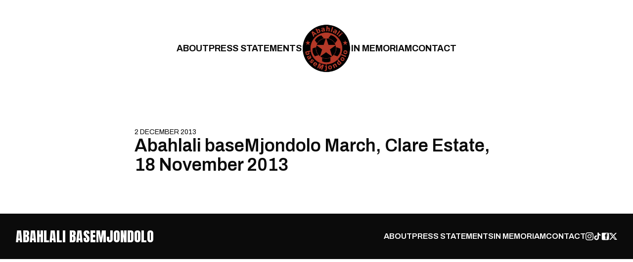

--- FILE ---
content_type: text/html; charset=UTF-8
request_url: https://abahlali.org/node/13237/
body_size: 9853
content:
<!doctype html>
<html lang="en-ZA" class="no-js">

<head>
	<meta charset="UTF-8">
	<meta name="viewport" content="width=device-width, initial-scale=1">
	<link rel="profile" href="https://gmpg.org/xfn/11">
	<title>Abahlali baseMjondolo March, Clare Estate, 18 November 2013 &#8211; Abahlali baseMjondolo</title>
<meta name='robots' content='max-image-preview:large' />
<link rel='dns-prefetch' href='//www.googletagmanager.com' />
<link rel="alternate" type="application/rss+xml" title="Abahlali baseMjondolo &raquo; Feed" href="https://abahlali.org/feed/" />
<link rel="alternate" type="application/rss+xml" title="Abahlali baseMjondolo &raquo; Comments Feed" href="https://abahlali.org/comments/feed/" />
<link rel="alternate" title="oEmbed (JSON)" type="application/json+oembed" href="https://abahlali.org/wp-json/oembed/1.0/embed?url=https%3A%2F%2Fabahlali.org%2Fnode%2F13237%2F" />
<link rel="alternate" title="oEmbed (XML)" type="text/xml+oembed" href="https://abahlali.org/wp-json/oembed/1.0/embed?url=https%3A%2F%2Fabahlali.org%2Fnode%2F13237%2F&#038;format=xml" />
<style id='wp-img-auto-sizes-contain-inline-css'>
img:is([sizes=auto i],[sizes^="auto," i]){contain-intrinsic-size:3000px 1500px}
/*# sourceURL=wp-img-auto-sizes-contain-inline-css */
</style>
<style id='wp-emoji-styles-inline-css'>

	img.wp-smiley, img.emoji {
		display: inline !important;
		border: none !important;
		box-shadow: none !important;
		height: 1em !important;
		width: 1em !important;
		margin: 0 0.07em !important;
		vertical-align: -0.1em !important;
		background: none !important;
		padding: 0 !important;
	}
/*# sourceURL=wp-emoji-styles-inline-css */
</style>
<style id='wp-block-library-inline-css'>
:root{--wp-block-synced-color:#7a00df;--wp-block-synced-color--rgb:122,0,223;--wp-bound-block-color:var(--wp-block-synced-color);--wp-editor-canvas-background:#ddd;--wp-admin-theme-color:#007cba;--wp-admin-theme-color--rgb:0,124,186;--wp-admin-theme-color-darker-10:#006ba1;--wp-admin-theme-color-darker-10--rgb:0,107,160.5;--wp-admin-theme-color-darker-20:#005a87;--wp-admin-theme-color-darker-20--rgb:0,90,135;--wp-admin-border-width-focus:2px}@media (min-resolution:192dpi){:root{--wp-admin-border-width-focus:1.5px}}.wp-element-button{cursor:pointer}:root .has-very-light-gray-background-color{background-color:#eee}:root .has-very-dark-gray-background-color{background-color:#313131}:root .has-very-light-gray-color{color:#eee}:root .has-very-dark-gray-color{color:#313131}:root .has-vivid-green-cyan-to-vivid-cyan-blue-gradient-background{background:linear-gradient(135deg,#00d084,#0693e3)}:root .has-purple-crush-gradient-background{background:linear-gradient(135deg,#34e2e4,#4721fb 50%,#ab1dfe)}:root .has-hazy-dawn-gradient-background{background:linear-gradient(135deg,#faaca8,#dad0ec)}:root .has-subdued-olive-gradient-background{background:linear-gradient(135deg,#fafae1,#67a671)}:root .has-atomic-cream-gradient-background{background:linear-gradient(135deg,#fdd79a,#004a59)}:root .has-nightshade-gradient-background{background:linear-gradient(135deg,#330968,#31cdcf)}:root .has-midnight-gradient-background{background:linear-gradient(135deg,#020381,#2874fc)}:root{--wp--preset--font-size--normal:16px;--wp--preset--font-size--huge:42px}.has-regular-font-size{font-size:1em}.has-larger-font-size{font-size:2.625em}.has-normal-font-size{font-size:var(--wp--preset--font-size--normal)}.has-huge-font-size{font-size:var(--wp--preset--font-size--huge)}.has-text-align-center{text-align:center}.has-text-align-left{text-align:left}.has-text-align-right{text-align:right}.has-fit-text{white-space:nowrap!important}#end-resizable-editor-section{display:none}.aligncenter{clear:both}.items-justified-left{justify-content:flex-start}.items-justified-center{justify-content:center}.items-justified-right{justify-content:flex-end}.items-justified-space-between{justify-content:space-between}.screen-reader-text{border:0;clip-path:inset(50%);height:1px;margin:-1px;overflow:hidden;padding:0;position:absolute;width:1px;word-wrap:normal!important}.screen-reader-text:focus{background-color:#ddd;clip-path:none;color:#444;display:block;font-size:1em;height:auto;left:5px;line-height:normal;padding:15px 23px 14px;text-decoration:none;top:5px;width:auto;z-index:100000}html :where(.has-border-color){border-style:solid}html :where([style*=border-top-color]){border-top-style:solid}html :where([style*=border-right-color]){border-right-style:solid}html :where([style*=border-bottom-color]){border-bottom-style:solid}html :where([style*=border-left-color]){border-left-style:solid}html :where([style*=border-width]){border-style:solid}html :where([style*=border-top-width]){border-top-style:solid}html :where([style*=border-right-width]){border-right-style:solid}html :where([style*=border-bottom-width]){border-bottom-style:solid}html :where([style*=border-left-width]){border-left-style:solid}html :where(img[class*=wp-image-]){height:auto;max-width:100%}:where(figure){margin:0 0 1em}html :where(.is-position-sticky){--wp-admin--admin-bar--position-offset:var(--wp-admin--admin-bar--height,0px)}@media screen and (max-width:600px){html :where(.is-position-sticky){--wp-admin--admin-bar--position-offset:0px}}

/*# sourceURL=wp-block-library-inline-css */
</style><style id='global-styles-inline-css'>
:root{--wp--preset--aspect-ratio--square: 1;--wp--preset--aspect-ratio--4-3: 4/3;--wp--preset--aspect-ratio--3-4: 3/4;--wp--preset--aspect-ratio--3-2: 3/2;--wp--preset--aspect-ratio--2-3: 2/3;--wp--preset--aspect-ratio--16-9: 16/9;--wp--preset--aspect-ratio--9-16: 9/16;--wp--preset--color--black: #000000;--wp--preset--color--cyan-bluish-gray: #abb8c3;--wp--preset--color--white: #ffffff;--wp--preset--color--pale-pink: #f78da7;--wp--preset--color--vivid-red: #cf2e2e;--wp--preset--color--luminous-vivid-orange: #ff6900;--wp--preset--color--luminous-vivid-amber: #fcb900;--wp--preset--color--light-green-cyan: #7bdcb5;--wp--preset--color--vivid-green-cyan: #00d084;--wp--preset--color--pale-cyan-blue: #8ed1fc;--wp--preset--color--vivid-cyan-blue: #0693e3;--wp--preset--color--vivid-purple: #9b51e0;--wp--preset--color--background: #ffffff;--wp--preset--color--foreground: #404040;--wp--preset--color--primary: #b91c1c;--wp--preset--color--secondary: #15803d;--wp--preset--color--tertiary: #0369a1;--wp--preset--gradient--vivid-cyan-blue-to-vivid-purple: linear-gradient(135deg,rgb(6,147,227) 0%,rgb(155,81,224) 100%);--wp--preset--gradient--light-green-cyan-to-vivid-green-cyan: linear-gradient(135deg,rgb(122,220,180) 0%,rgb(0,208,130) 100%);--wp--preset--gradient--luminous-vivid-amber-to-luminous-vivid-orange: linear-gradient(135deg,rgb(252,185,0) 0%,rgb(255,105,0) 100%);--wp--preset--gradient--luminous-vivid-orange-to-vivid-red: linear-gradient(135deg,rgb(255,105,0) 0%,rgb(207,46,46) 100%);--wp--preset--gradient--very-light-gray-to-cyan-bluish-gray: linear-gradient(135deg,rgb(238,238,238) 0%,rgb(169,184,195) 100%);--wp--preset--gradient--cool-to-warm-spectrum: linear-gradient(135deg,rgb(74,234,220) 0%,rgb(151,120,209) 20%,rgb(207,42,186) 40%,rgb(238,44,130) 60%,rgb(251,105,98) 80%,rgb(254,248,76) 100%);--wp--preset--gradient--blush-light-purple: linear-gradient(135deg,rgb(255,206,236) 0%,rgb(152,150,240) 100%);--wp--preset--gradient--blush-bordeaux: linear-gradient(135deg,rgb(254,205,165) 0%,rgb(254,45,45) 50%,rgb(107,0,62) 100%);--wp--preset--gradient--luminous-dusk: linear-gradient(135deg,rgb(255,203,112) 0%,rgb(199,81,192) 50%,rgb(65,88,208) 100%);--wp--preset--gradient--pale-ocean: linear-gradient(135deg,rgb(255,245,203) 0%,rgb(182,227,212) 50%,rgb(51,167,181) 100%);--wp--preset--gradient--electric-grass: linear-gradient(135deg,rgb(202,248,128) 0%,rgb(113,206,126) 100%);--wp--preset--gradient--midnight: linear-gradient(135deg,rgb(2,3,129) 0%,rgb(40,116,252) 100%);--wp--preset--font-size--small: 13px;--wp--preset--font-size--medium: 20px;--wp--preset--font-size--large: 36px;--wp--preset--font-size--x-large: 42px;--wp--preset--spacing--20: 0.44rem;--wp--preset--spacing--30: 0.67rem;--wp--preset--spacing--40: 1rem;--wp--preset--spacing--50: 1.5rem;--wp--preset--spacing--60: 2.25rem;--wp--preset--spacing--70: 3.38rem;--wp--preset--spacing--80: 5.06rem;--wp--preset--shadow--natural: 6px 6px 9px rgba(0, 0, 0, 0.2);--wp--preset--shadow--deep: 12px 12px 50px rgba(0, 0, 0, 0.4);--wp--preset--shadow--sharp: 6px 6px 0px rgba(0, 0, 0, 0.2);--wp--preset--shadow--outlined: 6px 6px 0px -3px rgb(255, 255, 255), 6px 6px rgb(0, 0, 0);--wp--preset--shadow--crisp: 6px 6px 0px rgb(0, 0, 0);}:root { --wp--style--global--content-size: 40rem;--wp--style--global--wide-size: 60rem; }:where(body) { margin: 0; }.wp-site-blocks > .alignleft { float: left; margin-right: 2em; }.wp-site-blocks > .alignright { float: right; margin-left: 2em; }.wp-site-blocks > .aligncenter { justify-content: center; margin-left: auto; margin-right: auto; }:where(.is-layout-flex){gap: 0.5em;}:where(.is-layout-grid){gap: 0.5em;}.is-layout-flow > .alignleft{float: left;margin-inline-start: 0;margin-inline-end: 2em;}.is-layout-flow > .alignright{float: right;margin-inline-start: 2em;margin-inline-end: 0;}.is-layout-flow > .aligncenter{margin-left: auto !important;margin-right: auto !important;}.is-layout-constrained > .alignleft{float: left;margin-inline-start: 0;margin-inline-end: 2em;}.is-layout-constrained > .alignright{float: right;margin-inline-start: 2em;margin-inline-end: 0;}.is-layout-constrained > .aligncenter{margin-left: auto !important;margin-right: auto !important;}.is-layout-constrained > :where(:not(.alignleft):not(.alignright):not(.alignfull)){max-width: var(--wp--style--global--content-size);margin-left: auto !important;margin-right: auto !important;}.is-layout-constrained > .alignwide{max-width: var(--wp--style--global--wide-size);}body .is-layout-flex{display: flex;}.is-layout-flex{flex-wrap: wrap;align-items: center;}.is-layout-flex > :is(*, div){margin: 0;}body .is-layout-grid{display: grid;}.is-layout-grid > :is(*, div){margin: 0;}body{padding-top: 0px;padding-right: 0px;padding-bottom: 0px;padding-left: 0px;}a:where(:not(.wp-element-button)){text-decoration: underline;}:root :where(.wp-element-button, .wp-block-button__link){background-color: #32373c;border-width: 0;color: #fff;font-family: inherit;font-size: inherit;font-style: inherit;font-weight: inherit;letter-spacing: inherit;line-height: inherit;padding-top: calc(0.667em + 2px);padding-right: calc(1.333em + 2px);padding-bottom: calc(0.667em + 2px);padding-left: calc(1.333em + 2px);text-decoration: none;text-transform: inherit;}.has-black-color{color: var(--wp--preset--color--black) !important;}.has-cyan-bluish-gray-color{color: var(--wp--preset--color--cyan-bluish-gray) !important;}.has-white-color{color: var(--wp--preset--color--white) !important;}.has-pale-pink-color{color: var(--wp--preset--color--pale-pink) !important;}.has-vivid-red-color{color: var(--wp--preset--color--vivid-red) !important;}.has-luminous-vivid-orange-color{color: var(--wp--preset--color--luminous-vivid-orange) !important;}.has-luminous-vivid-amber-color{color: var(--wp--preset--color--luminous-vivid-amber) !important;}.has-light-green-cyan-color{color: var(--wp--preset--color--light-green-cyan) !important;}.has-vivid-green-cyan-color{color: var(--wp--preset--color--vivid-green-cyan) !important;}.has-pale-cyan-blue-color{color: var(--wp--preset--color--pale-cyan-blue) !important;}.has-vivid-cyan-blue-color{color: var(--wp--preset--color--vivid-cyan-blue) !important;}.has-vivid-purple-color{color: var(--wp--preset--color--vivid-purple) !important;}.has-background-color{color: var(--wp--preset--color--background) !important;}.has-foreground-color{color: var(--wp--preset--color--foreground) !important;}.has-primary-color{color: var(--wp--preset--color--primary) !important;}.has-secondary-color{color: var(--wp--preset--color--secondary) !important;}.has-tertiary-color{color: var(--wp--preset--color--tertiary) !important;}.has-black-background-color{background-color: var(--wp--preset--color--black) !important;}.has-cyan-bluish-gray-background-color{background-color: var(--wp--preset--color--cyan-bluish-gray) !important;}.has-white-background-color{background-color: var(--wp--preset--color--white) !important;}.has-pale-pink-background-color{background-color: var(--wp--preset--color--pale-pink) !important;}.has-vivid-red-background-color{background-color: var(--wp--preset--color--vivid-red) !important;}.has-luminous-vivid-orange-background-color{background-color: var(--wp--preset--color--luminous-vivid-orange) !important;}.has-luminous-vivid-amber-background-color{background-color: var(--wp--preset--color--luminous-vivid-amber) !important;}.has-light-green-cyan-background-color{background-color: var(--wp--preset--color--light-green-cyan) !important;}.has-vivid-green-cyan-background-color{background-color: var(--wp--preset--color--vivid-green-cyan) !important;}.has-pale-cyan-blue-background-color{background-color: var(--wp--preset--color--pale-cyan-blue) !important;}.has-vivid-cyan-blue-background-color{background-color: var(--wp--preset--color--vivid-cyan-blue) !important;}.has-vivid-purple-background-color{background-color: var(--wp--preset--color--vivid-purple) !important;}.has-background-background-color{background-color: var(--wp--preset--color--background) !important;}.has-foreground-background-color{background-color: var(--wp--preset--color--foreground) !important;}.has-primary-background-color{background-color: var(--wp--preset--color--primary) !important;}.has-secondary-background-color{background-color: var(--wp--preset--color--secondary) !important;}.has-tertiary-background-color{background-color: var(--wp--preset--color--tertiary) !important;}.has-black-border-color{border-color: var(--wp--preset--color--black) !important;}.has-cyan-bluish-gray-border-color{border-color: var(--wp--preset--color--cyan-bluish-gray) !important;}.has-white-border-color{border-color: var(--wp--preset--color--white) !important;}.has-pale-pink-border-color{border-color: var(--wp--preset--color--pale-pink) !important;}.has-vivid-red-border-color{border-color: var(--wp--preset--color--vivid-red) !important;}.has-luminous-vivid-orange-border-color{border-color: var(--wp--preset--color--luminous-vivid-orange) !important;}.has-luminous-vivid-amber-border-color{border-color: var(--wp--preset--color--luminous-vivid-amber) !important;}.has-light-green-cyan-border-color{border-color: var(--wp--preset--color--light-green-cyan) !important;}.has-vivid-green-cyan-border-color{border-color: var(--wp--preset--color--vivid-green-cyan) !important;}.has-pale-cyan-blue-border-color{border-color: var(--wp--preset--color--pale-cyan-blue) !important;}.has-vivid-cyan-blue-border-color{border-color: var(--wp--preset--color--vivid-cyan-blue) !important;}.has-vivid-purple-border-color{border-color: var(--wp--preset--color--vivid-purple) !important;}.has-background-border-color{border-color: var(--wp--preset--color--background) !important;}.has-foreground-border-color{border-color: var(--wp--preset--color--foreground) !important;}.has-primary-border-color{border-color: var(--wp--preset--color--primary) !important;}.has-secondary-border-color{border-color: var(--wp--preset--color--secondary) !important;}.has-tertiary-border-color{border-color: var(--wp--preset--color--tertiary) !important;}.has-vivid-cyan-blue-to-vivid-purple-gradient-background{background: var(--wp--preset--gradient--vivid-cyan-blue-to-vivid-purple) !important;}.has-light-green-cyan-to-vivid-green-cyan-gradient-background{background: var(--wp--preset--gradient--light-green-cyan-to-vivid-green-cyan) !important;}.has-luminous-vivid-amber-to-luminous-vivid-orange-gradient-background{background: var(--wp--preset--gradient--luminous-vivid-amber-to-luminous-vivid-orange) !important;}.has-luminous-vivid-orange-to-vivid-red-gradient-background{background: var(--wp--preset--gradient--luminous-vivid-orange-to-vivid-red) !important;}.has-very-light-gray-to-cyan-bluish-gray-gradient-background{background: var(--wp--preset--gradient--very-light-gray-to-cyan-bluish-gray) !important;}.has-cool-to-warm-spectrum-gradient-background{background: var(--wp--preset--gradient--cool-to-warm-spectrum) !important;}.has-blush-light-purple-gradient-background{background: var(--wp--preset--gradient--blush-light-purple) !important;}.has-blush-bordeaux-gradient-background{background: var(--wp--preset--gradient--blush-bordeaux) !important;}.has-luminous-dusk-gradient-background{background: var(--wp--preset--gradient--luminous-dusk) !important;}.has-pale-ocean-gradient-background{background: var(--wp--preset--gradient--pale-ocean) !important;}.has-electric-grass-gradient-background{background: var(--wp--preset--gradient--electric-grass) !important;}.has-midnight-gradient-background{background: var(--wp--preset--gradient--midnight) !important;}.has-small-font-size{font-size: var(--wp--preset--font-size--small) !important;}.has-medium-font-size{font-size: var(--wp--preset--font-size--medium) !important;}.has-large-font-size{font-size: var(--wp--preset--font-size--large) !important;}.has-x-large-font-size{font-size: var(--wp--preset--font-size--x-large) !important;}
/*# sourceURL=global-styles-inline-css */
</style>

<link rel='stylesheet' id='abahlali-basemjondolo-style-css' href='https://abahlali.org/wp-content/themes/abahlali-basemjondolo/theme/style.css?ver=0.1.0' media='all' />
<script async src="https://abahlali.org/wp-content/plugins/burst-statistics/helpers/timeme/timeme.min.js?ver=1.7.1" id="burst-timeme-js"></script>
<script src="https://abahlali.org/wp-includes/js/dist/hooks.min.js?ver=dd5603f07f9220ed27f1" id="wp-hooks-js"></script>
<script src="https://abahlali.org/wp-includes/js/dist/i18n.min.js?ver=c26c3dc7bed366793375" id="wp-i18n-js"></script>
<script id="wp-i18n-js-after">
wp.i18n.setLocaleData( { 'text direction\u0004ltr': [ 'ltr' ] } );
//# sourceURL=wp-i18n-js-after
</script>
<script src="https://abahlali.org/wp-includes/js/dist/url.min.js?ver=9e178c9516d1222dc834" id="wp-url-js"></script>
<script id="wp-api-fetch-js-translations">
( function( domain, translations ) {
	var localeData = translations.locale_data[ domain ] || translations.locale_data.messages;
	localeData[""].domain = domain;
	wp.i18n.setLocaleData( localeData, domain );
} )( "default", {"translation-revision-date":"2025-12-13 06:27:29+0000","generator":"GlotPress\/4.0.3","domain":"messages","locale_data":{"messages":{"":{"domain":"messages","plural-forms":"nplurals=2; plural=n != 1;","lang":"en_ZA"},"Media upload failed. If this is a photo or a large image, please scale it down and try again.":["Media upload failed. If this is a photo or a large image, please scale it down and try again."],"The response is not a valid JSON response.":["The response is not a valid JSON response."]}},"comment":{"reference":"wp-includes\/js\/dist\/api-fetch.js"}} );
//# sourceURL=wp-api-fetch-js-translations
</script>
<script src="https://abahlali.org/wp-includes/js/dist/api-fetch.min.js?ver=3a4d9af2b423048b0dee" id="wp-api-fetch-js"></script>
<script id="wp-api-fetch-js-after">
wp.apiFetch.use( wp.apiFetch.createRootURLMiddleware( "https://abahlali.org/wp-json/" ) );
wp.apiFetch.nonceMiddleware = wp.apiFetch.createNonceMiddleware( "07e04dc220" );
wp.apiFetch.use( wp.apiFetch.nonceMiddleware );
wp.apiFetch.use( wp.apiFetch.mediaUploadMiddleware );
wp.apiFetch.nonceEndpoint = "https://abahlali.org/wp-admin/admin-ajax.php?action=rest-nonce";
//# sourceURL=wp-api-fetch-js-after
</script>
<script id="burst-js-extra">
var burst = {"page_id":"13237","cookie_retention_days":"30","beacon_url":"https://abahlali.org/wp-content/plugins/burst-statistics/endpoint.php","options":{"beacon_enabled":0,"enable_cookieless_tracking":0,"enable_turbo_mode":0,"do_not_track":0},"goals":[],"goals_script_url":"https://abahlali.org/wp-content/plugins/burst-statistics//assets/js/build/burst-goals.js?v=1.7.1"};
//# sourceURL=burst-js-extra
</script>
<script async src="https://abahlali.org/wp-content/plugins/burst-statistics/assets/js/build/burst.min.js?ver=1.7.1" id="burst-js"></script>

<!-- Google tag (gtag.js) snippet added by Site Kit -->
<!-- Google Analytics snippet added by Site Kit -->
<script src="https://www.googletagmanager.com/gtag/js?id=GT-PL9L3WH4" id="google_gtagjs-js" async></script>
<script id="google_gtagjs-js-after">
window.dataLayer = window.dataLayer || [];function gtag(){dataLayer.push(arguments);}
gtag("set","linker",{"domains":["abahlali.org"]});
gtag("js", new Date());
gtag("set", "developer_id.dZTNiMT", true);
gtag("config", "GT-PL9L3WH4");
//# sourceURL=google_gtagjs-js-after
</script>
<link rel="https://api.w.org/" href="https://abahlali.org/wp-json/" /><link rel="alternate" title="JSON" type="application/json" href="https://abahlali.org/wp-json/wp/v2/posts/13237" /><link rel="EditURI" type="application/rsd+xml" title="RSD" href="https://abahlali.org/xmlrpc.php?rsd" />
<meta name="generator" content="WordPress 6.9" />
<link rel="canonical" href="https://abahlali.org/node/13237/" />
<link rel='shortlink' href='https://abahlali.org/?p=13237' />
<meta name="generator" content="Site Kit by Google 1.170.0" /><link rel="apple-touch-icon" sizes="180x180" href="/wp-content/uploads/fbrfg/apple-touch-icon.png">
<link rel="icon" type="image/png" sizes="32x32" href="/wp-content/uploads/fbrfg/favicon-32x32.png">
<link rel="icon" type="image/png" sizes="16x16" href="/wp-content/uploads/fbrfg/favicon-16x16.png">
<link rel="manifest" href="/wp-content/uploads/fbrfg/site.webmanifest">
<link rel="mask-icon" href="/wp-content/uploads/fbrfg/safari-pinned-tab.svg" color="#5bbad5">
<link rel="shortcut icon" href="/wp-content/uploads/fbrfg/favicon.ico">
<meta name="msapplication-TileColor" content="#da532c">
<meta name="msapplication-config" content="/wp-content/uploads/fbrfg/browserconfig.xml">
<meta name="theme-color" content="#ffffff"></head>

<body class="wp-singular post-template-default single single-post postid-13237 single-format-gallery wp-embed-responsive wp-theme-abahlali-basemjondolotheme">

	
	<div id="page" class="relative">
		<a href="#content" class="sr-only">
			Skip to content		</a>

		<div class="section section--no-margins">
    <div class="section__inner">
        <div class="header">
            <div class="header__mobile-logo">
                <a href="/">
                    <img src="https://abahlali.org/wp-content/themes/abahlali-basemjondolo/theme/assets/img/logo-transparent.png" alt="">
                </a>
            </div>
            
            <nav class="menu">
                <ul class="inline-flex items-center justify-center gap-8 mx-auto uppercase list-none md:gap-12">
                    
                    <!-- Logo -->
                    <li class="max-w-[100px] order-4">
                        <a href="/">
                            <img src="https://abahlali.org/wp-content/themes/abahlali-basemjondolo/theme/assets/img/logo-transparent.png" alt="">
                        </a>
                    </li>
                    
                    <!-- Nav -->
                    <li id="menu-item-18112" class="menu-item menu-item-type-post_type menu-item-object-page menu-item-18112"><a rel="page" href="https://abahlali.org/about/">About</a></li>
<li id="menu-item-18113" class="menu-item menu-item-type-post_type menu-item-object-page current_page_parent menu-item-18113"><a rel="page" href="https://abahlali.org/press-statements/">Press Statements</a></li>
<li id="menu-item-18114" class="menu-item menu-item-type-post_type menu-item-object-page menu-item-18114"><a rel="page" href="https://abahlali.org/in-memoriam/">In Memoriam</a></li>
<li id="menu-item-18115" class="menu-item menu-item-type-post_type menu-item-object-page menu-item-18115"><a rel="page" href="https://abahlali.org/contact/">Contact</a></li>
                </ul>
            </nav>
        </div>
    </div>
</div>
		<div id="content">
<div class="section section--template-single">
	<div class="section__inner">
					<div class="block max-w-screen-md mx-auto mt-16 md:px-4">
    <h5 class="text-sm uppercase">2 December 2013</h5>
    
    <h1 class="mb-6 font-semibold h3">Abahlali baseMjondolo March, Clare Estate, 18 November 2013</h1>

    <div class="rte">
            </div>
</div>			</div>
</div>

		</div><!-- #content -->

		<!-- Footer -->
<div class="py-4 mb-0 text-white bg-black md:py-8 section">
    <div class="h-full section__inner">
        <div class="flex flex-wrap items-center gap-x-12 gap-y-4 footer">
            <div class="flex-grow">
                 <h5 class="uppercase font-block leading-[100%] h-[71%]"><a href="/">Abahlali baseMjondolo</a></h5>
            </div>

            <nav class="footer-links">
                <ul id="menu-footer" class="flex gap-x-12 gap-y-4 footer-menu flex-wrap"><li id="menu-item-18098" class="menu-item menu-item-type-post_type menu-item-object-page menu-item-18098"><a href="https://abahlali.org/about/">About</a></li>
<li id="menu-item-18185" class="menu-item menu-item-type-post_type menu-item-object-page current_page_parent menu-item-18185"><a href="https://abahlali.org/press-statements/">Press Statements</a></li>
<li id="menu-item-18184" class="menu-item menu-item-type-post_type menu-item-object-page menu-item-18184"><a href="https://abahlali.org/in-memoriam/">In Memoriam</a></li>
<li id="menu-item-18186" class="menu-item menu-item-type-post_type menu-item-object-page menu-item-18186"><a href="https://abahlali.org/contact/">Contact</a></li>
</ul>            </nav>

            <div class="icon-rail">
                                    <span class="w-4 transition-transform hover:scale-110">
                        <a target="_blank" href="https://www.instagram.com/abahlalibasemjondolo"><svg xmlns="http://www.w3.org/2000/svg" shape-rendering="geometricPrecision" text-rendering="geometricPrecision" image-rendering="optimizeQuality" fill-rule="evenodd" clip-rule="evenodd" viewBox="0 0 512 512"><path fill="#fff" fill-rule="nonzero" d="M170.663 256.157c-.083-47.121 38.055-85.4 85.167-85.483 47.121-.092 85.407 38.03 85.499 85.16.091 47.129-38.047 85.4-85.176 85.492-47.112.09-85.399-38.039-85.49-85.169zm-46.108.091c.141 72.602 59.106 131.327 131.69 131.186 72.592-.141 131.35-59.09 131.209-131.692-.141-72.577-59.114-131.335-131.715-131.194-72.585.141-131.325 59.115-131.184 131.7zm237.104-137.091c.033 16.953 13.817 30.681 30.772 30.648 16.961-.033 30.689-13.811 30.664-30.764-.033-16.954-13.818-30.69-30.78-30.657-16.962.033-30.689 13.818-30.656 30.773zm-208.696 345.4c-24.958-1.087-38.511-5.234-47.543-8.709-11.961-4.629-20.496-10.178-29.479-19.094-8.966-8.95-14.532-17.46-19.202-29.397-3.508-9.032-7.73-22.569-8.9-47.527-1.269-26.982-1.559-35.077-1.683-103.432-.133-68.339.116-76.434 1.294-103.441 1.069-24.942 5.242-38.512 8.709-47.536 4.628-11.977 10.161-20.496 19.094-29.479 8.949-8.982 17.459-14.532 29.403-19.202 9.025-3.525 22.561-7.714 47.511-8.9 26.998-1.277 35.085-1.551 103.423-1.684 68.353-.132 76.448.108 103.456 1.295 24.94 1.086 38.51 5.217 47.527 8.709 11.968 4.628 20.503 10.144 29.478 19.094 8.974 8.95 14.54 17.443 19.21 29.412 3.524 9 7.714 22.553 8.892 47.494 1.285 26.999 1.576 35.095 1.7 103.433.132 68.355-.117 76.451-1.302 103.441-1.087 24.958-5.226 38.52-8.709 47.561-4.629 11.952-10.161 20.487-19.103 29.471-8.941 8.949-17.451 14.531-29.403 19.201-9.009 3.517-22.561 7.714-47.494 8.9-26.998 1.269-35.086 1.559-103.448 1.684-68.338.132-76.424-.125-103.431-1.294zM149.977 1.773c-27.239 1.285-45.843 5.648-62.101 12.018-16.829 6.561-31.095 15.354-45.286 29.604C28.381 57.653 19.655 71.944 13.144 88.79c-6.303 16.299-10.575 34.912-11.778 62.168C.172 178.264-.102 186.973.031 256.489c.133 69.508.439 78.234 1.741 105.547 1.302 27.231 5.649 45.828 12.019 62.093 6.569 16.83 15.353 31.088 29.611 45.288 14.25 14.201 28.55 22.918 45.404 29.438 16.282 6.295 34.902 10.583 62.15 11.778 27.305 1.203 36.022 1.468 105.521 1.335 69.532-.132 78.25-.439 105.555-1.733 27.239-1.303 45.826-5.665 62.1-12.019 16.829-6.586 31.095-15.353 45.288-29.611 14.191-14.251 22.917-28.55 29.428-45.405 6.304-16.282 10.592-34.903 11.777-62.134 1.195-27.322 1.478-36.048 1.344-105.556-.133-69.516-.447-78.225-1.741-105.523-1.294-27.255-5.657-45.844-12.019-62.118-6.577-16.829-15.352-31.079-29.602-45.287-14.25-14.192-28.55-22.935-45.404-29.429-16.29-6.305-34.903-10.601-62.15-11.779C333.747.164 325.03-.102 255.506.031c-69.507.133-78.224.431-105.529 1.742z"/></svg></a>
                    </span>
                
                                    <span class="w-4 transition-transform hover:scale-110">
                        <a target="_blank" href="https://www.tiktok.com/@abahlali.basemjon">
<svg id="icons" xmlns="http://www.w3.org/2000/svg" version="1.1" viewBox="0 0 512 512">
  <defs>
    <style>
      .cls-1 {
        fill: #fff;
        stroke-width: 0px;
      }
    </style>
  </defs>
  <path class="cls-1" d="M412.2,118.7c-3.2-1.7-6.4-3.5-9.5-5.5-8.9-5.9-17-12.8-24.3-20.6-18.1-20.7-24.9-41.7-27.4-56.4h.1c-2.1-12.2-1.2-20.1-1.1-20.1h-82.4v318.8c0,4.3,0,8.5-.2,12.7,0,.5,0,1,0,1.6,0,.2,0,.5,0,.7v.2c-1.8,23.2-15,44.1-35.2,55.6-10.4,5.9-22.2,9-34.1,9-38.4,0-69.5-31.3-69.5-70s31.1-70,69.5-70c7.3,0,14.5,1.1,21.4,3.4v-83.9c-42.3-5.5-85.1,7-117.9,34.5-14.2,12.3-26.2,27.1-35.3,43.5-3.5,6-16.6,30.1-18.2,69.2-1,22.2,5.7,45.2,8.9,54.7v.2c2,5.6,9.8,24.7,22.4,40.8,10.2,12.9,22.2,24.3,35.7,33.7v-.2l.2.2c39.9,27.1,84.2,25.3,84.2,25.3,7.7-.3,33.3,0,62.5-13.8,32.3-15.3,50.7-38.1,50.7-38.1,11.8-13.6,21.1-29.2,27.6-45.9,7.5-19.6,10-43.1,10-52.5v-169.1c1,.6,14.3,9.4,14.3,9.4,0,0,19.2,12.3,49.1,20.3,21.5,5.7,50.4,6.9,50.4,6.9v-81.8c-10.1,1.1-30.7-2.1-51.8-12.6Z"/>
</svg></a>
                    </span>
                
                                    <span class="w-4 transition-transform hover:scale-110">
                        <a target="_blank" href="https://www.facebook.com/abahlalibasemjondolo">
<svg id="Layer_1" data-name="Layer 1" xmlns="http://www.w3.org/2000/svg" version="1.1" viewBox="0 0 256 256">
  <defs>
    <style>
      .cls-1 {
        fill: #fff;
        fill-rule: evenodd;
        stroke-width: 0px;
      }
    </style>
  </defs>
  <path class="cls-1" d="M210.5,10H45.5c-19.6,0-35.5,15.9-35.5,35.5v165c0,19.6,15.9,35.5,35.5,35.5h165c19.6,0,35.5-15.9,35.5-35.5V45.5c0-19.6-15.9-35.5-35.5-35.5ZM196.3,127.2h-25.4v92.9h-38.1v-92.9h-19v-32h19v-19.2c0-26.1,10.7-41.7,41.3-41.7h25.4v32h-15.9c-11.9,0-12.7,4.5-12.7,12.8v16s28.7,0,28.7,0l-3.4,32Z"/>
</svg></a>
                    </span>
                
                                    <span class="w-4 transition-transform hover:scale-110">
                        <a target="_blank" href="https://x.com/abahlalibm">
<svg id="Layer_1" data-name="Layer 1" xmlns="http://www.w3.org/2000/svg" version="1.1" viewBox="0 0 300 271">
  <defs>
    <style>
      .cls-1 {
        fill: #fff;
        stroke-width: 0px;
      }
    </style>
  </defs>
  <path class="cls-1" d="M236,0h46l-101,115,118,156h-92.6l-72.5-94.8-83,94.8H4.9l107-123L-1.1,0h94.9l65.5,86.6L236,0ZM219.9,244h25.5L80.4,26h-27.4l166.9,218Z"/>
</svg></a>
                    </span>
                            </div>
        </div>
    </div>
</div>
		</div><!-- #page -->
<script src="https://abahlali.org/wp-content/themes/abahlali-basemjondolo/theme/js/script.min.js?ver=0.1.0" id="abahlali-basemjondolo-script-js"></script>
		<script type="speculationrules">
{"prefetch":[{"source":"document","where":{"and":[{"href_matches":"/*"},{"not":{"href_matches":["/wp-*.php","/wp-admin/*","/wp-content/uploads/*","/wp-content/*","/wp-content/plugins/*","/wp-content/themes/abahlali-basemjondolo/theme/*","/*\\?(.+)"]}},{"not":{"selector_matches":"a[rel~=\"nofollow\"]"}},{"not":{"selector_matches":".no-prefetch, .no-prefetch a"}}]},"eagerness":"conservative"}]}
</script>
<script src="https://abahlali.org/wp-content/themes/abahlali-basemjondolo/theme/js/script.min.js?ver=0.1.0" id="abahlali-basemjondolo-script-js"></script>
<script id="wp-emoji-settings" type="application/json">
{"baseUrl":"https://s.w.org/images/core/emoji/17.0.2/72x72/","ext":".png","svgUrl":"https://s.w.org/images/core/emoji/17.0.2/svg/","svgExt":".svg","source":{"concatemoji":"https://abahlali.org/wp-includes/js/wp-emoji-release.min.js?ver=6.9"}}
</script>
<script type="module">
/*! This file is auto-generated */
const a=JSON.parse(document.getElementById("wp-emoji-settings").textContent),o=(window._wpemojiSettings=a,"wpEmojiSettingsSupports"),s=["flag","emoji"];function i(e){try{var t={supportTests:e,timestamp:(new Date).valueOf()};sessionStorage.setItem(o,JSON.stringify(t))}catch(e){}}function c(e,t,n){e.clearRect(0,0,e.canvas.width,e.canvas.height),e.fillText(t,0,0);t=new Uint32Array(e.getImageData(0,0,e.canvas.width,e.canvas.height).data);e.clearRect(0,0,e.canvas.width,e.canvas.height),e.fillText(n,0,0);const a=new Uint32Array(e.getImageData(0,0,e.canvas.width,e.canvas.height).data);return t.every((e,t)=>e===a[t])}function p(e,t){e.clearRect(0,0,e.canvas.width,e.canvas.height),e.fillText(t,0,0);var n=e.getImageData(16,16,1,1);for(let e=0;e<n.data.length;e++)if(0!==n.data[e])return!1;return!0}function u(e,t,n,a){switch(t){case"flag":return n(e,"\ud83c\udff3\ufe0f\u200d\u26a7\ufe0f","\ud83c\udff3\ufe0f\u200b\u26a7\ufe0f")?!1:!n(e,"\ud83c\udde8\ud83c\uddf6","\ud83c\udde8\u200b\ud83c\uddf6")&&!n(e,"\ud83c\udff4\udb40\udc67\udb40\udc62\udb40\udc65\udb40\udc6e\udb40\udc67\udb40\udc7f","\ud83c\udff4\u200b\udb40\udc67\u200b\udb40\udc62\u200b\udb40\udc65\u200b\udb40\udc6e\u200b\udb40\udc67\u200b\udb40\udc7f");case"emoji":return!a(e,"\ud83e\u1fac8")}return!1}function f(e,t,n,a){let r;const o=(r="undefined"!=typeof WorkerGlobalScope&&self instanceof WorkerGlobalScope?new OffscreenCanvas(300,150):document.createElement("canvas")).getContext("2d",{willReadFrequently:!0}),s=(o.textBaseline="top",o.font="600 32px Arial",{});return e.forEach(e=>{s[e]=t(o,e,n,a)}),s}function r(e){var t=document.createElement("script");t.src=e,t.defer=!0,document.head.appendChild(t)}a.supports={everything:!0,everythingExceptFlag:!0},new Promise(t=>{let n=function(){try{var e=JSON.parse(sessionStorage.getItem(o));if("object"==typeof e&&"number"==typeof e.timestamp&&(new Date).valueOf()<e.timestamp+604800&&"object"==typeof e.supportTests)return e.supportTests}catch(e){}return null}();if(!n){if("undefined"!=typeof Worker&&"undefined"!=typeof OffscreenCanvas&&"undefined"!=typeof URL&&URL.createObjectURL&&"undefined"!=typeof Blob)try{var e="postMessage("+f.toString()+"("+[JSON.stringify(s),u.toString(),c.toString(),p.toString()].join(",")+"));",a=new Blob([e],{type:"text/javascript"});const r=new Worker(URL.createObjectURL(a),{name:"wpTestEmojiSupports"});return void(r.onmessage=e=>{i(n=e.data),r.terminate(),t(n)})}catch(e){}i(n=f(s,u,c,p))}t(n)}).then(e=>{for(const n in e)a.supports[n]=e[n],a.supports.everything=a.supports.everything&&a.supports[n],"flag"!==n&&(a.supports.everythingExceptFlag=a.supports.everythingExceptFlag&&a.supports[n]);var t;a.supports.everythingExceptFlag=a.supports.everythingExceptFlag&&!a.supports.flag,a.supports.everything||((t=a.source||{}).concatemoji?r(t.concatemoji):t.wpemoji&&t.twemoji&&(r(t.twemoji),r(t.wpemoji)))});
//# sourceURL=https://abahlali.org/wp-includes/js/wp-emoji-loader.min.js
</script>

	</body>
</html>
<!--
Performance optimized by W3 Total Cache. Learn more: https://www.boldgrid.com/w3-total-cache/


Served from: abahlali.org @ 2026-01-17 21:24:44 by W3 Total Cache
-->